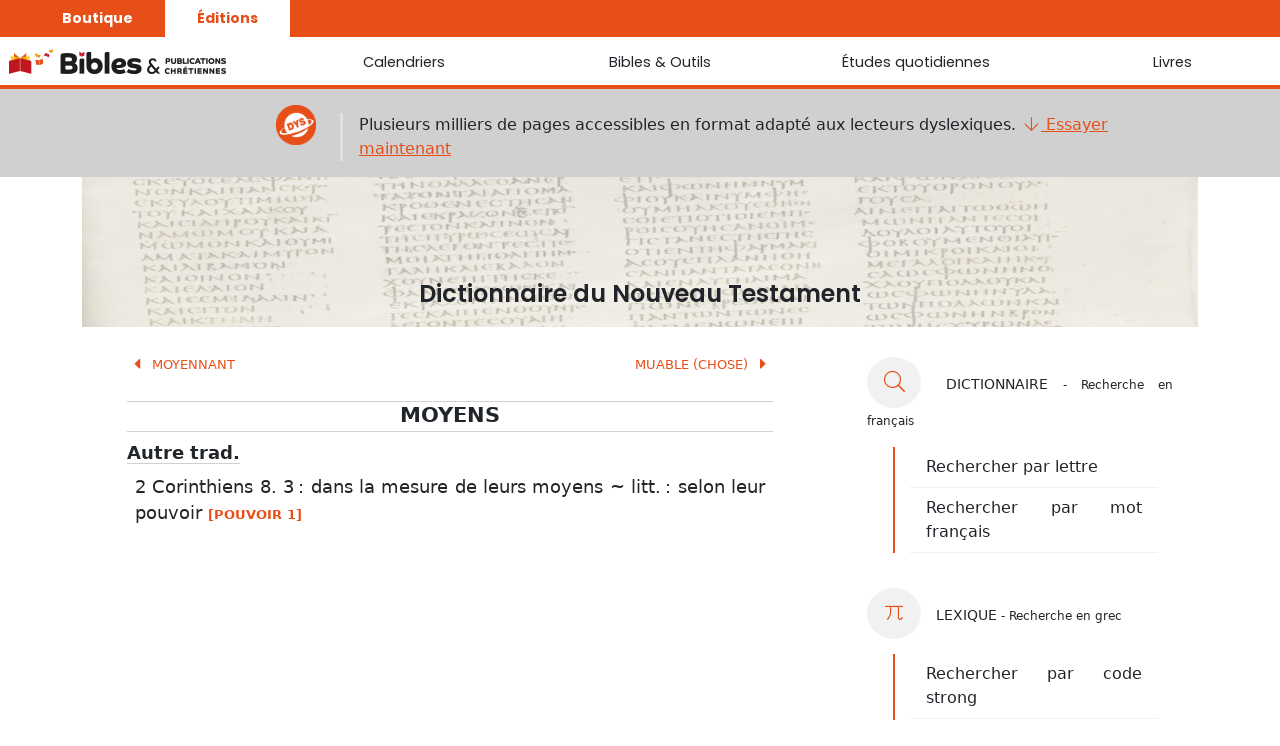

--- FILE ---
content_type: text/html; charset=utf-8
request_url: https://editeurbpc.com/api/bible/reftagger/JND/2%20Corinthiens%208.%203+1?_=1768678240101
body_size: 349
content:
{"titre":"2 Corinthiens 8. 3","lien":"2-corinthiens/8/3-3","texte":[{"LIVRE":"2CO","CHAPITRE":"8","VERSET":"3","TEXTE":"Car selon leur pouvoir (j’en rends témoignage), et au-delà de leur pouvoir, [ils ont agi] spontanément,"}]}

--- FILE ---
content_type: text/css
request_url: https://editeurbpc.com/static/css/global.css
body_size: 6607
content:
@font-face {
  font-family: 'PictosNT';
  src: url('../webfonts/PictosNT.otf');
}

body {
   background-color : var( --main-bg-color );
   color : var( --main-text-color );
}

.container-lecture {
    padding : 0px 5% !important;
}

/* Top bar */

.nav {
    background-color : var( --global-theme-color );
    font-family: "Poppins";
}

.nav .nav-link {
    color : #fff !important;
    font-size : 14px;
    font-weight : 700;
    padding : .5rem 2rem;
    max-width : 150px;
}

.nav .nav-link.active {
    background-color : #fff;
    color : var( --global-theme-color ) !important;
}

/* navbar */

.nav-default.navbar {
    font-family: "Poppins";
    background-color : var( --main-bg-color ) !important;    
    border-bottom : 4px solid var( --global-theme-color );
    margin-top: 2px;
    height: 50px;
    overflow: hidden;
    z-index: 1600;
}

@media (min-width: 992px) {
  .nav-default.d-lg-block {
      display: flex !important;
  }
}

.nav-default.navbar div {
    height: 50px;
    min-width : 20vw;
    max-width : 40vw;
}

.nav-default.navbar.open {
    height: 320px;
    margin-bottom: -270px;
    background-color: var( --menu-open-hover ) !important;    
}

.nav-default.navbar.open div {   
    height: 320px;
}

.nav-default.navbar .navbar-nav .nav-item {
    height : 1000px;
    position: relative;
    display: inline-block;
    color: #fff;
    width : 25%;
}

.nav-default.navbar .navbar-nav .nav-item.open {
    background-color : var( --menu-open ) !important;    
}

.nav-default.navbar .nav-link {
    display: block;
    height: 50px;
    padding : 15px;
    text-align: center;
    text-decoration: none!important;
    position: relative;
    color: var( --main-text-color ) !important;
    font-size : .9em;
}

.nav-default.navbar .navbar-nav ul {
    padding: 15px;
    margin: 0;
    list-style: none;
    color: #333;
    height: 100%;
    font-size : .9em;
}

.nav-default.navbar .navbar-nav .nav-titre {
    color: var( --global-theme-color );
}

.nav-default.navbar .navbar-nav .nav-sous-titre {
    color: var( --third-shade-bg-color );
    font-size: .8em;
}

.nav-default.navbar .navbar-nav a {
    font-size : .9em;
    color : var( --main-text-color ) !important;
    text-decoration : none;
    list-style-position:inside;
    white-space: nowrap;
    overflow: hidden;
    text-overflow: ellipsis;
    display :block
}

.nav-default.navbar .navbar-nav a:hover {
    
    text-decoration : underline;
}

.nav-default.navbar .navbar-nav li {
    padding : 2px 0px;
}

.nav-default.navbar .navbar-brand,
.nav-default.navbar .navbar-brand:hover,
.nav-default.navbar .navbar-brand:visited {
    color: #fff !important;
    padding-left : 10px;
}

.nav-default.navbar .navbar-nav .btn {
    background-color : transparent !important;
    color : var( --global-theme-color ) !important;
    display : inline
}

.nav-default.navbar .navbar-nav .btn:hover {
    background-color : var( --global-theme-color ) !important;
    color : #fff !important
}

.nav-small.navbar {
  z-index : 1000;
  background-color : var( --main-bg-color ) !important; 
}

.nav-small.navbar .nav-item a {
    color : var( --main-text-color ) !important;
}

.nav-small.navbar .nav-item a:hover {
    background-color : var( --second-shade-bg-color ) !important;
}

.nav-small.navbar .nav-item {
    padding : 2px
}

.nav-small.navbar .dropdown-menu {
    background-color : var( --first-shade-bg-color ) !important;
    border : 0px solid var( --main-text-color );
}

.nav-small.navbar .titre-nav {
    color : var( --global-theme-color );
    padding-left : 5%
}

.nav-small.navbar li ul {
    list-style-type : none
}

.navbar-light .navbar-toggler-icon {
    background-image : var( --url-dropdown ) !important;
}

.brand {
  content : var( --logo );
}
/* formulaires */

.badge {
   display : inline !important;
   vertical-align : top;
   border-radius : 0 !important;
}

button, input, select, textarea,
.card, .alert, .modal-content, .btn, .nav-link,
.input-group-addon, .page-link, .breadcrumb, .popover,
.input-group-text{
    border-radius: 0 !important;
    box-shadow: none !important;
    outline: none !important;
    -webkit-border-radius: 0 !important;
    -webkit-box-shadow: none !important;  
}

input.form-control,
select.form-control,
textarea.form-control {
    border: 1px solid #ddd;
}

input.form-control:focus,
select.form-control:focus,
textarea.form-control:focus,
.form-select:focus {
    border: 1px solid var( --first-shade-bg-color );
}

.input-group-text {
    background-color : var( --first-shade-bg-color ) !important;
    border: 1px solid var( --first-shade-bg-color );
}

button {
    cursor: pointer;
}

.input-group-addon {
    background-color: #fff;
    border: 1px solid #ddd;
    color: #aaa;
}

.zone-selectpicker {
    min-height: 38px;
}

.bootstrap-select .btn-light,
.form-select:focus > option:checked, {
    background-color: #fff !important;
    border: 1px solid #ddd;
    outline: none !important;
}

select:focus option:checked  {
    color : var( --global-theme-color ) !important
}

.bootstrap-select .btn-light:focus {
    outline: none !important;
}

.bootstrap-select .dropdown-item.active {
    background-color: #f1f1f1;
    color: #fff !important;
}

.bootstrap-select .dropdown-item:active {
    background-color: #fff;
    outline: none !important;
}

.container-lecture .nav-link {
    color : #fff !important;
    font-size : .85em;
    font-weight : 600;
    padding : 10px 50px;
    max-width : 100% !important;
}


.nav-pills .nav-link.active, .nav-pills .show>.nav-link {
    background-color: #f1f1f1;
}

.nav-pills .nav-link.active, .nav-pills .show> a {
    color: #fff !important;
}

/* boutons */

.btn-primary {
    background-color: var( --global-theme-color );
    border: 1px solid var( --global-theme-color );
    color: #fff;
}

.btn-primary:active,
.btn-primary:hover,
.btn-primary:disabled{
    background-color: var( --global-theme-color ) !important;
    border: 1px solid var( --global-theme-color ) !important;
    color: #fff !important;
}


.btn-primary {
    cursor : default !important
}

.btn-outline-primary {
    background-color: var( --global-bg-color );
    border: 1px solid var( --global-theme-color );
    color: var( --global-theme-color );
}

.btn-outline-primary:active,
.btn-outline-primary:hover {
    background-color: var( --global-theme-color ) !important;
    border: 1px solid var( --global-theme-color ) !important;
    color: #fff !important;
}

.btn-secondary {
    background-color: #58c600;
    border: 1px solid #58c600;
    color: #fff;
}

.btn-secondary:active,
.btn-secondary:hover {
    background-color: #4fb200  !important;
    border: 1px solid #4fb200  !important;
    color: #fff !important;
}

/* liens */

a, a:active, a:hover, a:visited {
    color: var( --global-theme-color ) !important;
}

a.btn {
    color: #fff !important;
}

a.btn-light,
a.btn-link {
    color: var( --global-theme-color ) !important;
}

.lien {
    cursor: pointer;
}

/* Général */

.form-select, .form-control {
  background-color : var(--main-bg-color ) !important;
  border: 1px solid var( --first-shade-bg-color ) !important;
  color : var(--main-text-color ) !important;
}


.list-group-item {
    background-color : var(--main-bg-color ) !important;
    color : var( --main-text-color ) !important;
    border: 1px solid var( --first-shade-bg-color );
    cursor : auto
}

.list-group-item.list-link {
  cursor : pointer !important;  
}

.page {
    min-height : 90vh;
    text-align : justify
}

.navigation-contenus.row {
    align-items: center;
    padding-bottom : 25px;
}

.navigation-contenus i {
    font-size : .9em;
}

.navigation-contenus a {
    text-decoration : none ;
    font-size : .8em
}

.navigation-contenus .type {
    color : var( --global-theme-color ) !important;
}

.navigation-arrow i {
    font-size : 1.5em;
}


.navigation-titre {
    font-size: 1.5em;
    text-align: center;
}

/* Select2.js */


.select2-container--default .select2-selection--single,
.select2-dropdown {
    border-radius : 0 !important;
    border : 1px solid #ddd;
    z-index : 2500 !important;
    background-color : var( --main-bg-color ) !important;
}

.select2-container .select2-selection--single,
.select2-container--default .select2-selection--single .select2-selection__arrow {
    height : 36px !important;
    width : auto;
}

.select2-container--default .select2-results__option--highlighted[aria-selected] {
    background-color: #a1a1a1 !important;
    color: #fff;
}

.select2-container--default .select2-selection--single .select2-selection__rendered {
    line-height: 35px !important;
    width : auto;
    
}

.select2-container *:focus {
    outline: none;
}

.img-thumbnail {
    background-color : var( --main-bg-color ) !important;
    border : 1px solid var( --menu-interactif-border ) !important;
    border-radius : 0 !important;
}

/* tableau */

table {
  color : var( --main-test-color ) !important;  
  
}
/* Outils mobile */

#mobile-outils {
    opacity : 0;
    height: 250px;
    width: 0;
    position: fixed;
    z-index: 2000;
    top: 0;
    left: 0;
    background-color: var( --first-shade-bg-color );
    overflow-x: hidden;
    padding-top: 60px;
    transition: 0.2s;
}

#mobile-outils a { 
    text-decoration: none;
    font-size: 20px;
    font-weight : 200;
    color: #818181 !important;
    display: block;
}

#mobile-outils .outil-liste {
    margin-bottom : 25px;
}

#mobile-outils .outils h1 {
    font-size : 1em;
}

.mobile-outils-fermeture {
    position: absolute;
    top: 0;
    right: 25px;
    font-size: 36px !important;
    margin-left: 50px;
}

.mobile-outils-ouverture {
    font-size: 20px;
    cursor: pointer;
    background-color: var( --third-shade-bg-color );
    border-radius: 50% !important;
    color: var( --main-bg-color ) !important;
    padding: 13px 15px;
    max-width : 65px;
    border : 5px solid var( --main-bg-color );
    position: fixed;
    right : 5px;
    bottom: 15px;
    z-index: 1050
}

.mobile-outils-options {
    font-size: 20px;
    cursor: pointer;
    background-color: var( --third-shade-bg-color );
    border-radius: 50% !important;
    color:  var( --main-bg-color ) !important;
    max-width : 65px;
    padding: 13px 15px;
    border : 5px solid var( --main-bg-color );
    position: fixed;
    right : 70px;
    bottom: 15px;
    z-index: 1000
}


#mobile-outils .outil .outil-icone {
    color: var( --global-theme-color );
    display: inline-block;
    font-size: 1.1em;
    padding-right : 10px;
}


#mobile-outils .outil-liste label {
    padding-top : 10px;
    font-size: 12px;
    color: var( --third-shade-bg-color );
    font-style: italic;
}

#mobile-outils .small {
    font-size : 12px !important
}

/* Outils */

#outils a {
    color : var( --main-text-color ) !important;
    text-decoration : none    
}

#outils .outil {
    padding : 5px 25px;
    cursor : pointer;
}

#outils .outil .outil-icone {
    background-color: var( --first-shade-bg-color );
    border-radius: 50%;
    color: var( --global-theme-color );
    display: inline-block;
    font-size: 1.3em;
    margin-right: 10px;
    min-width: 54px;
    padding: 10px;
    text-align: center;
}

#outils .outil .outil-libelle {
    text-transform: uppercase;
    font-size: 0.9em;
    text-align : left;
}

#outils .outil-liste {
    border-left: 2px solid var( --global-theme-color );
    padding: 0 15px;
    margin: 5px 0 25px 26px;
}

#outils .outil-liste label {
    padding-top : 10px;
    font-size: 0.8em;
    color: var( --third-shade-bg-color );
    font-style: italic;
}

#outils .outil-titre {  
    font-size : .8em
}

#outils .outil-sous-titre {
    font-size : .75em;
}

#outils .outil .recherche-lettre .btn-lettre {
    background-color : var( --first-shade-bg-color );
    width : 34px;
    height : 34px;
    padding: 5px;
    font-size : .8em;
    margin : 2.5px;
}

#outils .outil .recherche-lettre .btn-lettre.active,
#outils .outil .recherche-lettre .btn-lettre:hover {
    background-color : var( --third-shade-bg-color ) !important;
    color : var( --main-bg-color)  !important
   
}

#outils .outil-liste i {
    color : #a1a1a1;
    margin-right : 5px;
}

#outils .outil-liste .outil-telecharger {
    color : #a1a1a1;
}

#outils .outil.commentaires p {
    text-align : left;
    font-size : .85em
}

#outils .outil.commentaires a:hover {
    text-decoration : underline !important;
}

#recherche-fr {
  
  border : .5px solid var( --dictionnaire-grey ) !important;
  border-bottom : 0px solid #aaa !important;
}

#resultat-fr {
    position: absolute;
    width: 100%;
    cursor: pointer;
    overflow-y: auto;
    max-height: 400px;
    box-sizing: border-box;
    z-index: 1001;
    border : .5px solid var( --dictionnaire-grey );
    border-top : 0px solid var( --dictionnaire-grey );
    border-radius : 0px !important
 }

#resultat-fr .list-group-item {
    border-radius : 0px !important; 
}
 
#resultat-fr .list-group-item:hover{
    background-color: var( --first-shade-bg-color ) !important;
    cursor : pointer !important;
}

/* Bannière */

#banniere {
    margin-bottom : 25px;
}
#banniere .banniere-image-accueil {
    position: relative;
}

#banniere .banniere-image-accueil img{
    width : 100%;
    min-height : 120px;
}

#banniere .banniere-image {
    position: relative;
}

#banniere .banniere-image img {
  width: 100%;
  height : 150px;
  opacity : 0.40;
}

#banniere .banniere-texte {
    font-family: "Poppins";
    padding-top : 15px;
    padding-bottom : 15px;
    text-align: center;
    font-size: 1.5em;
    font-weight: 600;
    position: absolute;
        bottom: 0;
        left: 0;
    z-index:10;
    width: 100%;
    height : auto
}

#banniere .banniere-texte-accueil {
  font-family: "Poppins";
  background: #fff;
  background: var( --banniere-texte );
  color : #212529;
  padding-top : 15px;
  text-align: center;
  font-size: 1.5em;
  font-weight: 600;
  position: absolute;
      bottom: 0;
      left: 0;
  z-index:10;
  width: 100%
}

#banniere .banniere-soustitre {
  font-weight : 300;
  font-size : .8em;
}

.navigation-container .sticky-top {
  z-index : 100 !important
}

.navigation-container {
  background-color : var( --first-shade-bg-color );
  margin-bottom : 25px;
  padding : 15px 0px;
}

.navigation-container .row {
  align-items : center;
}

.navigation-container i,
.navigation-contenus i {
  font-size : 1.3em;
  vertical-align : text-bottom
}

.navigation-container.sticky-top {
  top : 50px;
  z-index : 100 !important
}

/* Avant-propos */

#avant_propos img {
    max-height : 130px !important    
}

#avant_propos .icones {
    font-size: 14px;
    margin-bottom: 30px;
}

#avant_propos .libelle {
    text-transform : uppercase
}

#avant_propos .light {
    color : var( --third-shade-bg-color );
    font-style : italic;
}

#avant_propos .icone i {
  color: var( --global-theme-color );
  display: inline-block;
  font-size: 1.3em;
  margin-right: 10px;
  min-width: 54px;
  padding: 5px;
  text-align: center;
}

/* Bible */

#bible #banniere {
    margin-bottom: 0px !important;
}

#abreviations_interlineaire .tableau-annexe,
#bible .tableau-annexe {
    margin-left : 30px;
    font-size : .95em;
    border-color : var( --second-shade-bg-color ) !important;
}
#abreviations_interlineaire .tableau-annexe th,
#bible .tableau-annexe th {
    text-transform: uppercase;
    font-size: 0.8em;
    padding-bottom: 10px;
}

#abreviations_interlineaire .tableau-annexe,
#abreviations_interlineaire .tableau-annexe .table-active,
#bible .tableau-annexe,
#bible .tableau-annexe .table-active
{
  color : var( --main-text-color ) !important;
}


#abreviations_interlineaire .tableau-annexe .table-active,
#bible .tableau-annexe .table-active {
  --bs-table-active-bg: var( --first-shade-bg-color ) !important ;
}

#abreviations_interlineaire h1,
#bible h1 {
    text-transform: uppercase;
    font-size: 1.3em;
    color: var( --third-shade-bg-color );
    padding-bottom: 10px;
}


#bible #afficherStrong,
#bible #afficherVerset,
#afficherStr,
#afficherTranslitteration,
#afficherMorph,
#afficherChapitre,
#afficherunVerset {
    border-radius : 2em !important;
}

#outil-strong li {
    list-style-type : none;
}

#afficherStrong.form-check-input:checked,
#afficherVerset.form-check-input:checked,
#afficherMorph.form-check-input:checked,
#afficherStr.form-check-input:checked,
#afficherTranslitteration.form-check-input:checked,
#afficherunVerset.form-check-input:checked,
#afficherChapitre.form-check-input:checked {
    background-color: var( --global-theme-color );
    border-color: var( --global-theme-color );
    background-image: url("data:image/svg+xml,<svg xmlns='http://www.w3.org/2000/svg' viewBox='-4 -4 8 8'%3e%3ccircle r='3' fill='rgba(255,255,255,1.0)'/></svg>");
}


.form-switch .form-check-input:focus {
    border-color: rgba(0, 0, 0, 0.25);
    outline: 0;
    box-shadow: 0 0 0 0 rgba(0, 0, 0, 0);
    background-image: url("data:image/svg+xml,<svg xmlns='http://www.w3.org/2000/svg' viewBox='-4 -4 8 8'%3e%3ccircle r='3' fill='rgba(0,0,0,0.25)'/></svg>");
}

/* Glossaire // Dictionnaires.lettres */


#dictionnaire ul li,
#bible #glossaire ul li {
    list-style-type: disc;
}

#dictionnaire .lettre,
#bible #glossaire .lettre {
    font-size : 1.9em;
    font-weight : 700;
}

#dictionnaire ul.nav-pills li,
#dictionnaire #avant_propos ul li {
  list-style-type : none !important;
}


#dictionnaire .resultats li,
#bible #glossaire .resultats li {
    list-style-type : none;
}

#dictionnaire .resultats li a,
#bible #glossaire .resultats li a {
    text-decoration : none;
    font-weight : 500;
}

#dictionnaire #pages {
  padding-top : 0px;
}

#dictionnaire #pages table{
  font-size : .9em;
}

#dictionnaire #pages h1 {
    text-transform : uppercase;
    font-size : 1.5em;
    color : var( --third-shade-bg-color );
    padding-bottom : 10px;
}

#dictionnaire #pages th {
  text-transform : uppercase;
}


#dictionnaire #pages .lettre {
  font-size : 1.4em;
  font-weight : 800;
}

#dictionnaire .container-graphique {
    flex: 1;
    display: flex;
    overflow: auto;
    padding : 8px;
    
}

#dictionnaire .graphique_occurrences {
    height : 100px;
    max-width : 100%;
    flex-grow: 1;
}


#dictionnaire .graphique_occurrences .graphique_label {
    height : 15px;
    white-space: nowrap;
}

#dictionnaire .graphique_occurrences .graphique_label_nb {
    color : var( --global-theme-color );
}


#dictionnaire .graphique_occurrences .graphique_strong {
    font-size : .6em;
    margin : 0 1px;
    height : 100%;
    display: flex;
    width : 0;
    flex-direction: column;
    justify-content: flex-end;
}


#dictionnaire .graphique_occurrences .graphique_strong_display {  
    background-color : var( --global-theme-color );
    border-bottom : 1px solid var( --global-theme-color );
}

#dictionnaire .graphique_occurrences .graphique_strong_disabled {    
    background-color : var( --third-shade-bg-color );
    border-bottom : 1px solid var( --third-shade-bg-color );
}

/* Calendriers */

#calendriers .resultats .list-group-item {
  padding-left : 0 !important
}

#calendriers .resultats .sous-titre {
  color : var( --third-shade-bg-color );
  font-size : .9em
}

#calendriers .resultats-infos {
    font-style : italic;
}

#calendriers .resultat-texte {
    font-size : .9em
}

/* Etudes */

#etudes #banniere {
    margin-bottom: 0px !important;
}

#etudes .plan ul {
  list-style-type : none
}

#etudes .plan a {
  color : var( --main-text-color ) !important;
}

#etudes .plan a:hover {
  text-decoration : underline
}

#etudes .plan .indentation {
  padding-left : 30px
}


#etudes .etude-titre h3 {
  font-weight : 200;
  font-size : 1.2em
}

#etudes ul.outil-plan {
  padding : 0 !important;
  font-size : .9em;
  list-style-type : none;
  text-align : left !important;
}

#etudes li.titre-partie {
  font-weight : 700;
  padding-top : 15px;
}

#etudes li.titre-section {
  padding : 0 25px;
}

#etudes .outil-plan a {    
  color : var( --third-shade-bg-color ) !important;
}

#etudes .outil-plan .selected a{    
  color : var( --global-theme-color ) !important;
}

#etudes .etude-auteurs {
  font-size : 14px;
}


#interlineaire #abreviations-tab,
#etudes #etudes-tab,
#dictionnaire #dictionnaire-tab {  
  text-align : center;
  background-color : var( --main-bg-color ) !important;
  margin-bottom: 25px;
}

#interlineaire #abreviations-tab li,
#etudes #etudes-tab li,
#dictionnaire #dictionnaire-tab li {  
  width : 50%
}

#interlineaire #abreviations-tab li button,
#etudes #etudes-tab li button,
#dictionnaire #dictionnaire-tab li button {  
  width : 100%
}

#interlineaire #abreviations-tab .nav.nav-tabs li a,
#etudes #etudes-tab .nav.nav-tabs li a,
#dictionnaire #dictionnaire-tab .nav.nav-tabs li a {
    margin: 0px;
    border-radius: 0 !important;
    padding: 1.5em .5em;
    font-size: 13px;
    font-weight: 500;
    color: var( --global-theme-color ) !important;
    background: rgba(255, 255, 255, 0.1);
}

#interlineaire #abreviations-tab .nav-link,
#etudes #etudes-tab .nav-link,
#dictionnaire #dictionnaire-tab .nav-link {
    font-weight: 500;
    padding : 10px 0;
    color: var( --global-theme-color ) !important;
    background: var( --main-bg-color );
    border-bottom : 1px solid var( --dictionnaire-grey ) !important;
}

#interlineaire #abreviations-tab .nav-link.active,
#etudes #etudes-tab .nav-link.active,
#dictionnaire #dictionnaire-tab .nav-link.active {
    border : 1px solid var( --dictionnaire-grey );
    border-bottom : 1px solid var( --main-bg-color ) !important;
}

#etudes .section-plan {
    padding-bottom : 15px;
    list-style-type : none;
    padding-left :0 !important;
    color : var( --third-shade-bg-color );
    font-weight : 500
}

#etudes .section-plan .section-titre:hover,
#etudes .section-plan .section-titre-externes:hover {
    text-decoration : underline
}

#etudes .section-plan .section-titre-externes a{
    color : var( --third-shade-bg-color ) !important;
}

/* Livres */

#livres #banniere {
    margin-bottom: 0px !important;
}

#livres .bibliotheque .card {
    border : 0px solid var( --global-bg-color );
    background-color : var( --global-bg-color );
    padding-top : 15px;
    font-family : "Poppins";
    font-size : .95em
}

#livres .bibliotheque .archives {
    border-top : 5px #f1f1f1 solid;
    padding : 20px;
}


#livres .bibliotheque .livre-card.hide {
    display : none;
    width : 0;
}

#livres .bibliotheque .card:hover,
#livres .bibliotheque .card:hover .card-footer,
#livres .bibliotheque .card-footer:hover {
  background-color : var( --first-shade-bg-color );
}

#livres .bibliotheque .card-footer {
  border : 0px solid var( --global-bg-color );
  background-color : var( --global-bg-color );
}

#livres .bibliotheque .card-footer a {
  font-size : .8em
}

#livres .navigation-livres.sticky-top {
  top : 50px;    
}

#livres .plan-section {
  padding : 0px !important
}

#livres .plan-section li{
  list-style-type : none;
}

#livres .plan-section a {
  color : var( --global-text-color ) !important
}

#livres .plan-section a:hover {
  text-decoration : underline
}

/* Plan interactif */

.navigation-livres {
  background-color : var( --first-shade-bg-color );
  margin-bottom : 25px;
  padding : 15px 15px;
}

.menu-interactif {
    display: table;
    margin-bottom: 25px;
    background-color : var( --global-bg-color ) !important;
}

.menu-interactif .menu-icon {
    display: table-cell;
    vertical-align: top;
}

.menu-interactif .menu-intro,
.menu-interactif .menu-cl
  {
    font-family: sans-serif;
    font-size: 1.3em;
    display: inline-block;
    line-height: 40px;
    height: 40px;
    width: 40px;
    background-color: var( --first-shade-bg-color );
    color: var( --global-theme-color );
    text-align: center;
    border-radius: 100%;
    text-decoration: none !important;
}

.menu-interactif .menu-intro:hover,
.menu-interactif .menu-cl:hover  {
    background-color : var( --global-theme-color ) !important;
    color : var( --first-shade-bg-color ) !important;
    text-decoration: none;
}

.menu-interactif .menu-intro i,
.menu-interactif .menu-cl i {
    font-size: 1em;
    position: relative;
    line-height: inherit;
    display: block;
}

.menu-interactif .menu-begin {
    display: table-cell;
    width : 5px
}

.menu-interactif .menu-steps {
    display: table;
    table-layout: fixed;
    width: 100%;
    padding: 10px 0;
    position: relative;
}

.menu-interactif a.menu-link {
    display: table-cell;
    background: var( --first-shade-bg-color );
    cursor: pointer;
    height: 18px;
    border-right: 0.5px solid var( --menu-interactif-border );
    border-bottom: 3px solid var( --menu-interactif-border );
    text-decoration: none !important;
    padding : 0px 5px ;
}

.menu-interactif a.menu-link:hover {
    background-color : var( --third-shade-bg-color ) !important;
    border-bottom: 3px solid var( --third-shade-bg-color );
    color : #f1f1f1 !important ;
}

.menu-interactif .progress {
    width: 100%;
    display: block;
    position: relative;
    height: 0;
    text-align: center;
}

.menu-interactif a.menu-link:hover .title-menu-int  {
    visibility: visible !important;
}

.menu-interactif .title-menu-int {
    color: var( --global-theme-color );
    visibility: hidden;
    display: inline-block;
    top: -20px;
    position: absolute;
    left: 0;
    right: 0;
    text-align: center;
}

.menu-interactif .title-menu-intro-int,
.menu-interactif .title-menu-cl-int {
    color: var( --global-theme-color );
    visibility: hidden;
    display: inline-block;
    position: absolute;
    top: -20px;
    left: 0;
    right: 0;
    text-align: center;
}

.menu-interactif .active {
    background-color: var( --third-shade-bg-color ) !important;
}

.menu-interactif .menu-split {
    display: table-cell;
    border-right: 0.5px solid rgba(0,0,0,.15);
    width : 5px;
}

/* Interlinéaire */


#interlineaire #banniere {
    margin-bottom: 0px !important;
}

#interlineaire .grec,
#interlineaire .hebreu {
    padding : 15px;
    text-align : center;
    border : 1px solid var( --main-bg-color ) !important;
    margin-bottom : 3px;
}

#interlineaire .jnd {
    padding : 2px 3px;
    text-align : center;
    border : 1px solid var( --main-bg-color ) !important;
}

#interlineaire .translitteration{
  font-size : .7em;
}


#interlineaire .grec_verset {
    padding : 10px;
    padding-top : 45px;
    font-weight : 700
}

#interlineaire .hebreu_verset {  
    padding-top : 55px;
    padding-left : 15px;
    font-weight : 700;
}

#interlineaire .hebreu .mot {
    font-family : TimesNewRoman;
    font-size :  1.7em;
}

#interlineaire .grec .mot {
    font-size :  1.2em;
    font-weight : 200;
}

#interlineaire .hebreu .mot .small {
    font-size : .5em;
}

#interlineaire .mot_fr {
    font-size :  .9em;
}

#interlineaire .hebreu .ponctuation {
    font-size : 1.1em;
    font-weight : 700;
}

#interlineaire .hebreu .strong {
    font-size : .75em;
    color : var( --global-theme-color );
}

#interlineaire .strong {
    font-size : .75em;
}

#interlineaire .grec .morphologie {
    font-size : .65em;
    color : var( --third-shade-bg-color );
}

#interlineaire .hebreu .morphologie {
    font-size : .65em;
}

#interlineaire .strong:hover {
    text-decoration : underline;  
}

#interlineaire .mot_hover, .groupe_hover {
    background-color : var( --dictionnaire-grey ) !important;
}

#interlineaire .strong_hover {
    border : 1px solid #bbb !important;
}

#interlineaire .phc {
    color : var( --global-theme-color );
}

#interlineaire .byz_var {
    color : #1F9C3E;
}

#interlineaire .wh2_var {
    color : #2C6BA9;
}

/* Questionnaires */

#questionnaire .btn.disabled {    
    border-color : var( --dictionnaire-grey ) !important;
    background-color : var( --dictionnaire-grey ) !important;
}

#questionnaire .questions {
    display: table;
    table-layout: fixed;
    width: 100%;
    padding: 10px 0;
    position: relative;
}

#questionnaire .nav-blank {    
    display: table-cell;
    width: 3px;
}

#questionnaire .nav-question {    
    background-color: var( --second-shade-bg-color );
    cursor: pointer;
    display: table-cell;
}

#questionnaire .nav-question.past {    
    background-color: var( --global-theme-color-shade );
}


#questionnaire .nav-question.active {    
    background-color: var( --dictionnaire-grey );
}

#questionnaire .btn,
#questionnaire .reference {
    cursor:pointer !important;
}

#questionnaire .jumbotron {
    background-color: var( --second-shade-bg-color ); 
}

#questionnaire span.input {
    border-bottom : 1px solid var( --main-text-color );
    width : 50px;
    display : inline-block;
}



@media ( max-width: 576px ) {
    #questionnaire .ennonce h3 {
        font-size: 1em;
        min-height : 120px;
    }    
    #questionnaire .more {
        background-color :  var( --main-bg-color );
        min-height : 137px;
        font-size: .9em;
    }
    #questionnaire .more .lead {
        font-size: 1em;
    }
    #questionnaire .reponse {
        min-height:76px;
        font-size: .9em !important;
    }
}


@media ( min-width: 768px ) {
    #questionnaire .ennonce h3 {
        min-height : 103px;
    }    
    #questionnaire .more {
        background-color :  var( --main-bg-color );
        min-height : 128px;
    }
    #questionnaire .reponse {
        min-height:80px;
    }
}

#questionnaire .reponse {
    background-color :  var( --main-bg-color );
    margin-bottom : 10px;
    cursor: pointer;
    text-align:left;
    display: grid;
    align-items: center;
}

#questionnaire .square {
  
    display: grid;
    align-items: center;
}

#questionnaire .more {
    background-color :  var( --main-bg-color );
}

#questionnaire .more .lead {
    margin-bottom: 2px;
}


#questionnaire .reponse a {
    color : var( --main-text-color) !important;
}

#questionnaire .vert .reponse,
#questionnaire .nav-question.vert {
    background-color : var( --questionnaire-vert-shade ) !important;
}


#questionnaire .vert i {   
    color : var( --questionnaire-vert ) !important;
}

#questionnaire .rouge .reponse,
#questionnaire .nav-question.rouge {
    background-color : var( --questionnaire-rouge-shade ) !important;
}


#questionnaire .rouge i {   
    color : var( --questionnaire-rouge ) !important;
}

#questionnaire .resultat-nb {
    margin: 30px auto;
    width: 120px;
    height: 120px;
    border-radius: 120px;
    background-color : var(  --dictionnaire-grey ) !important;
}

#questionnaire .resultat-nb .lead {
    position:relative;
    top: 45px;
}

#questionnaire a.btn-outline-primary {
  color : var( --global-theme-color ) !important;
}

#questionnaire a.btn-outline-primary:hover {
  color : var( --main-bg-color ) !important;
}


/* Téléchargements */

#telechargements a.historique {
  color : var( --main-text-color ) !important;
  text-decoration : none;
  font-size : .8em
}

#telechargements a.licence {
  color : var( --third-shade-bg-color ) !important;
  text-decoration : none;
}

#telechargements a.historique:hover,
#telechargements a.licence:hover {
    text-decoration : underline;
}

#telechargements h2 {
    text-transform : uppercase;
    font-size : 1.3em;
    color : var( --third-shade-bg-color );
    padding-bottom : 3px;
    border-bottom : 4px solid #dddddd
}

#telechargements h3 {
    font-size : 1.25em;
}

#telechargements h4 {
    text-transform : uppercase;
    font-size : .95em
}

#telechargements .table thead {
    text-transform : uppercase;
    font-size : .9em
}


#telechargements .table td {
      vertical-align: baseline;
      margin-top: 5px;
}

#telechargements .majeure {
    font-weight : 700;
}

#telechargements .en-cours {
    background-color : var( --first-shade-bg-color );
}

/* pages */

#pages {
  padding-top : 55px;
}

#pages #html {
    font-size : 1em !important;
}

#signaler h1,
#proposer h1,
#pages h1 {
    color: var( --global-theme-color );
    font-size: 2em;
    padding-bottom: 35px;
    padding-top : 20px;
}

#pages h2 {
    font-size: 1.5em;
    padding-bottom: 20px;
    padding-top : 20px;
}

#pages h3 {
    font-size : 1.3em;
    padding-bottom : 20px;
    padding-top : 20px;
}

@media (min-width: 768px) {
  
  #pages .container-static {
      padding : 0px 15%;     
       
  }
}


#proposer a.btn-primary,
#proposer .btn {
    cursor : pointer !important
}

#proposer .rouge {
    color : #ff0000;
}

#proposer .modal {
  top : 50px !important;
  height : 80% !important
  
}

#proposer .modal-body {
  font-size : .8em !important;
}

#proposer .modal-body h4 {
  font-size : 1.20em !important
}

#signaler .jumbotron,
#proposer .jumbotron,
#pages .jumbotron {
    background-color :  var(--second-shade-bg-color);
    margin : 10%;
}


#proposer .jumbotron i {
  color : var( --global-theme-color );
}

#pages .dons {
    background-color : var(--second-shade-bg-color);
    margin-bottom : 12px
}

#pages .dons .btn-dons {
  height : 72px;
}

#pages .dons li {
  list-style-type :square;
  padding-bottom : 5px
}

#pages .dons ul {
  padding-left : 20px;
}

#pages .dons-item i.fal{
  font-size : 3em;
  color : var( --global-theme-color );
  padding : 5px;
}

#pages .dons-item {
  margin : 30px 0;
  padding : 15px;
}

#pages .dons-infos{
  text-align : center;
  font-size : 0.8em;
  font-style : italic;
}

#pages i {
  color : var( --global-theme-color );
}


#pages .card,
#proposer .card {
    border : 1px solid var( --dictionnaire-grey );
    background-color : var( --main-bg-color );
}

#pages .card-header {
    border-radius : 0 !important;
    border-bottom : 1px solid var( --dictionnaire-grey );
    background-color : var( --second-shade-bg-color );
}


#pages #payer-facture a {
  text-decoration : none !important;
}

#pages #payer-facture a:hover {
  text-decoration : underline !important;
}
  
#pages #payer-facture .liens a:hover {  
  background-color : var( --second-shade-bg-color ) !important;
}

#pages #payer-facture .liens a {
    background-color : var( --main-bg-color ) !important;    
    border : 1px solid var( --dictionnaire-grey ) !important;
}

#pages #payer-facture .liens a i {
    color : var( --main-text-color ) !important;
}


#pages #payer-facture ul {
  
  list-style-type : "\2013\2004" !important;
}

#pages .neutre {
  color : var( --main-text-color ) !important;
}

#pages .description {
  
  text-transform : uppercase;
  font-size : .9em;
  font-weight : 600
}




.liaison_car
{
 
  color : transparent;
}

/* Bannière temporaire publicitaire */

.banniere-temporaire{
    background-color : var( --dictionnaire-grey );
}


/* footer */

footer {
  padding : 90px 5% 70px 5% ;
  margin-top : 150px;
  background-color : #272727;
  color : #a6a6a6;
}

footer .nous-contacter {
  text-align : left;
}

footer a,
footer a:visited {
  color : #a6a6a6 !important;
  text-decoration : none ;
}

footer a:hover {
  color : #fcfcfc !important;
  text-decoration : underline !important
}

footer .copyright {
  color : #a6a6a6 !important;
  text-align : center;
  font-size : .8em;
  padding-top : 55px
}

footer .social img {
  width : 20px;
  margin-right : 10px;
}